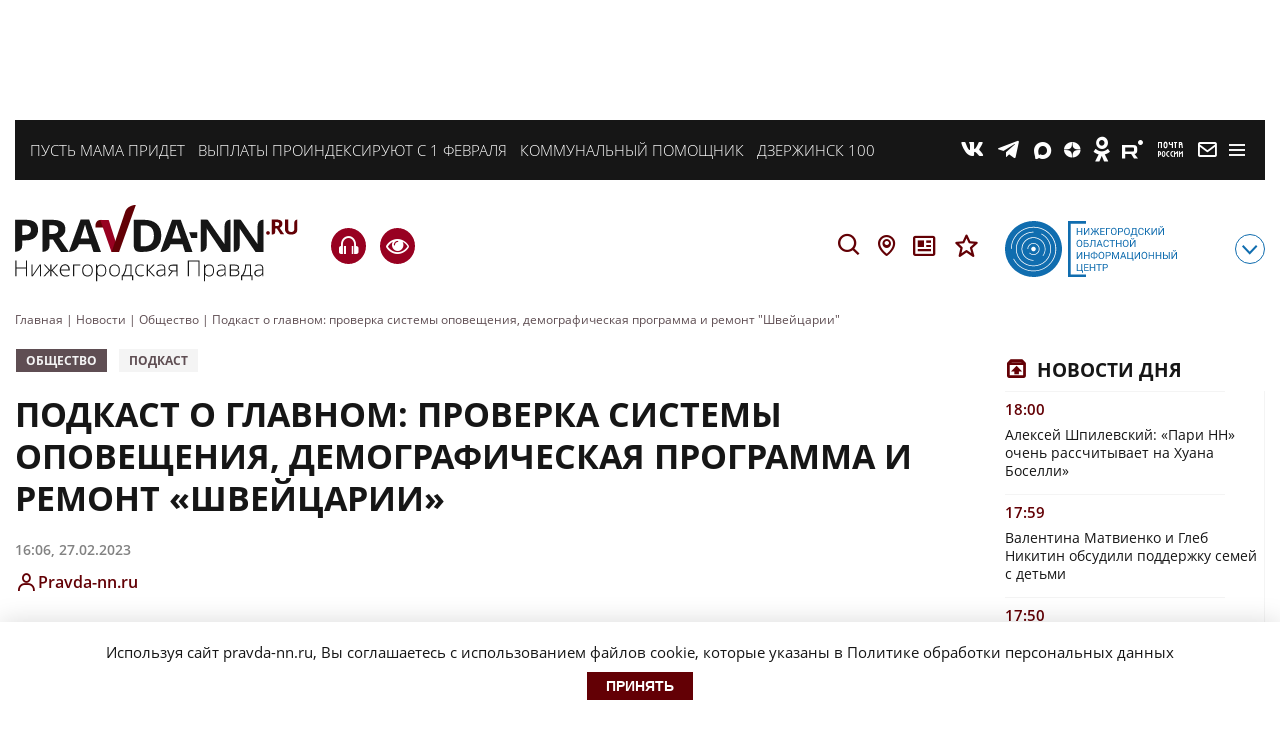

--- FILE ---
content_type: image/svg+xml
request_url: https://pravda-nn.ru/wp-content/themes/pravda_nn/img/theme_v2/gfp.svg
body_size: 25728
content:
<svg id="_Слой_1" data-name="Слой 1" xmlns="http://www.w3.org/2000/svg" version="1.1" viewBox="0 0 858 868"><defs><style>.cls-1{fill:#0b3f48}.cls-1,.cls-2,.cls-4{stroke-width:0}.cls-2{fill:#fbb228}.cls-4{fill:#fdb224}</style></defs><path class="cls-2" d="M353.8 20c16.1 0 30.4 1.1 44.8 1.7 12.8.6 25.6-.1 38.3-.9 12.9-.8 25.8-2.1 38.7-2.9 13.6-.8 27.1-1.7 40.7-1.3 14.7.4 29.4 1.1 43.6 5.3 6.9 2 13.5 4.8 20.1 7.8 13.9 6.5 28.1 12.3 41.3 20.2 16.6 9.9 30.5 22.6 40.8 39.1 3.5 5.5 7.1 11 10.6 16.5 10.4 16.3 24.5 27.9 42.3 35.4 14.3 6 28.8 11.5 42.7 18.2 11.6 5.6 22.9 11.8 31.5 21.4 19.8 22 34.9 46.6 39.3 76.5 2.1 14.1.7 28-3.1 41.8-4 14.4-10 28-15.7 41.7-5 12.1-9.7 24.3-12.4 37.2-4.5 21.8-2 42.9 6.6 63.3 2.8 6.6 5.4 13.3 8 20 9.2 23 10.1 46.6 5.2 70.6-2.8 13.6-6.9 26.9-11.8 39.9-8.4 21.7-22.7 39.1-40.1 54.2-17.3 15-36.7 26.7-56.8 37.2-7.9 4.1-15.9 8.3-23.9 12.2-4.6 2.2-8.1 5.4-10.8 9.8-7.1 11.8-13.5 24-20.4 35.9-9.6 16.5-20.5 32-34.6 45.1-15 14-31.6 25.5-51.3 31.8-12.2 3.9-24.8 6-37.6 7-9.1.7-17.1 3.7-24.5 8.7-7.8 5.3-14.8 11.6-22.3 17.5-12.5 9.8-26 17.4-41.7 20.5-12.7 2.5-25.4 2.2-38.1 0-30.4-5-57.5-17.8-82.5-35.4-10.3-7.3-20.7-14.4-31-21.8-12-8.6-25.3-14.2-39.4-18-10.8-2.9-21.6-5.7-32.1-9.7-1.9-.8-3.9-1.5-5.8-2.4-15.1-6.6-26.8-17-34.6-31.7-8.6-16.3-16-33.1-23.3-49.9-14.1-32.5-27.6-65.4-43.3-97.2-9.7-19.5-20.8-38.2-34.2-55.4-9.9-12.6-17.1-26.5-21-42.2-2.5-10-6.9-19.2-11-28.6-3.1-6.9-6-13.7-8.7-20.8-10-26.4-7.6-51.7 6.9-75.9 1.8-3 3.6-6 5.7-8.9 7.3-10.1 10.9-21.6 12.7-33.7 1.4-10 2-20 1.9-30.1-.1-14.2 0-28.5 1-42.7 1.3-19.3 5.2-37.9 14.3-55.3 7.5-14.3 18.1-24.5 33.6-29.5 3-1 6-2.2 9.1-3.1 12.8-3.8 25.7-7.6 38.5-11.4 1.8-.5 3.6-1.2 5.4-1.8 14.9-4.7 27-13.1 36.9-25.4 13.8-17.2 27.6-34.4 42.4-50.8 8.1-8.9 16.6-17.3 25.7-25.2 13.7-11.9 29.5-18.7 47.3-21.7 12.5-2.1 25-3.4 36-2.9Zm31.2 8.6c-7.5-.3-15-.7-22.5-1-15.4-.5-30.6 0-45.8 2.9-15.3 2.8-29 8.6-40.8 18.8-1.6 1.4-3.2 2.7-4.7 4.1-13.6 12-25.3 25.8-36.9 39.6-11.2 13.4-21.9 27.1-33.6 40.1-3.9 4.3-8.4 7.9-13.4 10.8-5.3 3.1-10.8 5.5-16.5 7.7-11.1 4.2-22.5 7.2-33.9 10.5-10.3 2.9-20.6 5.8-30.3 10.4-6.4 3-11.5 7.3-15.5 13.2-5.9 8.7-10.3 18-13.2 28.1-4.4 15.3-5.7 31.1-5.9 46.9-.3 18.1.2 36.1-1.8 54.1-1.7 15.3-5.8 29.8-15.1 42.4-3 4.1-5.6 8.6-7.9 13.1-9.6 18.5-11.4 37.7-5.2 57.6 2.8 9 6.6 17.6 10.5 26.2 4.1 9.2 8.5 18.3 10.9 28.1 3.7 15.2 10.6 28.6 20.2 40.9 14.9 19.1 27 40 37.5 61.8 14.4 30 27.1 60.7 40.3 91.1 7.2 16.7 14.5 33.4 23 49.6 7.2 13.7 18 23 32 28.9 9.2 3.8 18.6 6.8 28.3 9.1 20.8 5 39.7 13.7 56.9 26.6 9.6 7.2 19.5 13.9 29.4 20.6 24.9 16.8 52 27.9 82.1 30.9 18.4 1.8 35.6-1.9 51.4-11.6 6.8-4.2 13.1-9.2 19.2-14.3 5.4-4.5 10.8-9 16.8-12.8 6.8-4.3 14-7.7 22.1-8.7 5.9-.7 11.8-1.2 17.6-2 18.7-2.4 36.1-8.3 51.6-19.2 18.2-12.7 33.5-28.2 45.2-47 3.6-5.8 7.1-11.7 10.6-17.7 5.3-9.1 10.5-18.3 15.5-27.6 4-7.4 9.7-12.9 17.4-16.4 7-3.2 13.7-6.9 20.5-10.4 16-8.3 31.6-17.4 46.1-28.3 24.6-18.5 43.8-40.9 52.7-71.1 4.5-15.1 8.5-30.1 9.6-45.9 1.1-16.4-1.7-32.2-7.6-47.4-3.2-8.2-6.6-16.3-9.7-24.5-7.5-19.2-9.2-39-5.6-59.3 2.4-13.5 6.9-26.2 12.1-38.8 4.9-12.1 10.2-24.1 14.5-36.5 9.6-27.8 7.4-54.7-6.3-80.7-5.4-10.2-11.7-19.8-18.7-28.9-5.3-6.9-11.6-12.7-18.9-17.6-9.1-6.1-18.9-10.7-28.9-15-13.2-5.6-26.7-10.6-39.6-17.1-11-5.6-20.3-13.2-28.3-22.6-6.3-7.5-11.6-15.7-16.6-24-11.6-19.5-27.9-34-47.9-44.4-13.9-7.3-28.2-13.5-42.6-19.7-7.8-3.4-16.1-5.2-24.5-6.4-22.2-3-44.4-1.9-66.5-.5-14.4.9-28.7 2.3-43 3.1-15.5.9-31 .8-46.5 0Z"/><path d="M385 28.6c15.5.7 31 .8 46.5 0 14.4-.9 28.7-2.3 43-3.1 22.2-1.4 44.4-2.5 66.5.5 8.4 1.1 16.7 3 24.5 6.4 14.4 6.2 28.7 12.5 42.6 19.7 20 10.4 36.2 24.9 47.9 44.4 5 8.4 10.3 16.6 16.6 24 7.9 9.4 17.3 17 28.3 22.6 12.8 6.6 26.4 11.5 39.6 17.1 10 4.3 19.8 8.9 28.9 15 7.2 4.9 13.6 10.6 18.9 17.6 7 9.2 13.4 18.7 18.7 28.9 13.6 26 15.8 52.9 6.3 80.7-4.3 12.4-9.6 24.4-14.5 36.5-5.1 12.6-9.7 25.3-12.1 38.8-3.6 20.3-1.9 40.1 5.6 59.3 3.2 8.2 6.6 16.3 9.7 24.5 5.9 15.3 8.8 31 7.6 47.4-1.1 15.7-5.1 30.8-9.6 45.9-8.9 30.2-28 52.7-52.7 71.1-14.5 10.9-30.1 19.9-46.1 28.3-6.8 3.5-13.5 7.3-20.5 10.4-7.8 3.5-13.4 9-17.4 16.4-5 9.3-10.3 18.4-15.5 27.6-3.4 6-6.9 11.9-10.6 17.7-11.8 18.8-27.1 34.3-45.2 47-15.5 10.8-32.9 16.7-51.6 19.2-5.9.8-11.8 1.3-17.6 2-8.1 1-15.3 4.3-22.1 8.7-5.9 3.8-11.3 8.3-16.8 12.8-6.2 5.1-12.4 10.1-19.2 14.3-15.8 9.8-33 13.4-51.4 11.6-30.1-3-57.2-14.1-82.1-30.9-9.9-6.7-19.9-13.5-29.4-20.6-17.1-12.8-36.1-21.6-56.9-26.6-9.6-2.3-19.1-5.2-28.3-9.1-14.1-5.9-24.9-15.2-32-28.9-8.5-16.2-15.7-32.8-23-49.6-13.2-30.5-25.9-61.2-40.3-91.1-10.5-21.8-22.5-42.7-37.5-61.8-9.6-12.3-16.5-25.7-20.2-40.9-2.4-9.8-6.8-18.9-10.9-28.1-3.9-8.6-7.7-17.2-10.5-26.2-6.2-19.9-4.5-39.1 5.2-57.6 2.4-4.5 4.9-9 7.9-13.1 9.2-12.6 13.4-27.1 15.1-42.4 2-18 1.5-36.1 1.8-54.1.2-15.9 1.5-31.6 5.9-46.9 2.9-10 7.3-19.4 13.2-28.1 4-5.9 9.1-10.2 15.5-13.2 9.7-4.6 20-7.5 30.3-10.4 11.4-3.2 22.8-6.2 33.9-10.5 5.7-2.2 11.2-4.6 16.5-7.7 5-2.9 9.5-6.5 13.4-10.8 11.7-12.9 22.4-26.7 33.6-40.1 11.6-13.8 23.3-27.6 36.9-39.6 1.6-1.4 3.2-2.7 4.7-4.1 11.8-10.2 25.5-16 40.8-18.8 15.2-2.8 30.5-3.4 45.8-2.9 7.5.2 15 .6 22.5 1Zm341.3 404.7C726 269 593.7 135.7 428.9 135.7c-167.4 0-297.5 136.1-297.6 297.3 0 161.2 129.9 297.5 297.4 297.6 165 .1 297.3-133.2 297.7-297.4Z" style="fill:#013a49;stroke-width:0"/><path class="cls-4" d="M726.3 433.3c-.4 164.2-132.7 297.5-297.7 297.4-167.4-.1-297.4-136.4-297.4-297.6 0-161.2 130.3-297.4 297.6-297.3 164.8 0 297.1 133.3 297.4 297.6Zm-74.3 4.5c-.6-65.6-21.8-118.5-64.7-161.8-43-43.3-95.7-65.6-157-65.9-61.3-.3-114 21.1-157.8 64-43.9 43.1-66.3 95.9-66.7 157.2-.8 125.5 99.4 224.5 222.5 224.7 61.2.1 114.2-21.8 157.8-65.2 43.6-43.4 64.7-96.4 65.9-153.1ZM465.4 195.7c.4 0 .9-.1 1.3 0 10.1 3.4 18.6-2 20.1-12.7.1-.8.4-1.6.5-2.3 1-7.5-3.1-13.1-10.4-14.8-2.5-.5-4.9-.3-7.7-.1.2-2.1.2-3.9.4-5.6.3-2.5.6-5.1.9-7.6.1-1 0-2-1.3-2.2-4.3-.8-8.6-.6-12.9.1-.9.2-1.3.8-1.3 1.7 0 .8.4 1.1 1 1.4 1.1.6 2.8.3 3.3 1.6.6 1.4-.2 2.8-.4 4.2-.2 1.5 0 3.1-.9 4.7-.8-.3-1.4-.6-2-.7-10.4-2.7-18 2.5-19.5 13.2-.1.9-.2 1.9-.3 2.9-.5 8.1 4.5 13.7 12.6 14.4 1.7.1 3.5-.6 5.3.3-.5 3.3.9 7.6-4.6 8.3-.6 0-.7 1-.7 1.6 0 1 .8 1.2 1.6 1.3 4.9.6 9.8 1.3 14.7 1.9.9.1 2 .4 2.5-.7.6-1.4-.3-2.3-1.4-2.6-2.7-.7-2.3-2.7-2.1-4.6.2-1.2 0-2.6.9-3.7ZM693 334.1c.1-11.4-9.1-19.4-20.2-17.9-5.8.8-11.1 3-15.7 6.5-5.3 4-8.4 9.3-7 16.2 1.6 7.4 5.9 12.6 13.6 14.4 8.8 2 22.6-3.9 27.1-11.7 1.4-2.4 2.2-4.9 2.1-7.5ZM422.4 688.8v-2.4c-.5-9.7-6-16.1-15.1-17.5-8.4-1.3-15.9 3.8-18.9 12.7-1.7 4.9-2 10-1.4 15.1 1 8.5 6.5 14.3 14.2 15.2 9.1 1.1 16.2-3.1 19.3-11.4 1.4-3.8 2.1-7.7 1.9-11.7Zm-31.1-514.3c.8 4.6 1.4 8.4 2.1 12.2.3 2 .5 3.8-1.8 4.8-1 .4-1.3 1.4-.9 2.4.4.9 1.2.9 2 .7 4.9-.8 9.8-1.6 14.6-2.4.8-.1 1.6-.4 1.6-1.4 0-1.1-.5-1.9-1.6-1.9-2.8 0-3.3-1.8-3.6-4-.7-4.4-1.5-8.8-2.3-13.2-.4-2.3-1.1-4.8 2.2-5.9 1-.3 1.2-1.4.7-2.4-.5-.9-1.2-.8-2-.7-2.8.5-5.7 1-8.5 1.3-2.1.2-3.4 1.2-4.3 3.2-2.3 5.4-4.8 10.8-7.2 16.2-.5 1.1-.4 2.6-2.1 3 .1-3.8-.8-7.4-1.4-11-.4-2.4-1.3-4.7 2-5.9.7-.3.9-1.2.6-2.1-.4-.9-1.1-1-1.9-.9l-14.7 2.4c-1 .2-1.9.5-1.8 1.7 0 1.1.7 1.9 1.8 1.9 3-.2 3.3 1.9 3.6 4 .7 4.3 1.5 8.5 2.1 12.8.4 2.4 1.4 5.1-2.2 6.4-.8.3-.9 1.2-.7 2.1.3 1 1.2.9 2 .8 2.8-.4 5.7-.9 8.5-1.3 2.5-.3 3.9-1.5 4.8-3.9 2.5-6.1 5.4-12.2 8.3-18.9Zm185.2 35.2c1.5.4 2.8.2 3.1-1.4.3-1.5-1.1-1.8-2-2.3l-11.7-6.6c-.8-.5-1.7-1.2-2.5-.2-.6.8-.9 1.6-.2 2.6.6.9 1.7 1.7 1 3-1.1 2-1.7 4.5-3.5 5.6-1.7 1-3.3-1.3-5-2-1.3-.6-2.5-1.4-3.8-2.1-.6-.3-1.1-.9-.7-1.5.9-1.8 2-3.6 3-5.4.7-1.2 1.9-.9 3-.9s1.9-.3 2.2-1.4c.3-1.2-.7-1.7-1.5-2.1-4-2.3-8-4.6-12.1-6.8-.8-.4-1.6-1.3-2.5-.2-.8 1-.7 2.2.3 3 2.3 1.7 1.1 3.3.1 5-2.3 4-4.6 8-6.8 12.1-1.1 2.1-2.2 3.9-5 3-1-.3-1.9.1-2.3 1.2-.3.9.3 1.4 1.1 1.9 4.3 2.4 8.6 4.9 12.9 7.3.7.4 1.5.6 2.1-.1.6-.7.6-1.4.2-2.2-.5-1.1-1.8-2-.9-3.4 1.2-2 1.7-4.9 3.9-5.8 1.6-.7 3.3 1.5 5 2.3 1.1.6 2.2 1.3 3.3 1.9.6.3 1.2.9.9 1.5-1 2-2.2 3.9-3.2 5.9-.8 1.6-2.1.8-3.3.9-1.1 0-1.8.6-2 1.7-.2 1 .6 1.3 1.3 1.7 4.2 2.4 8.3 4.7 12.5 7.1.8.5 1.7 1 2.5 0 .7-.9.5-2-.3-2.6-2.3-1.8-1.3-3.5-.2-5.4 2.5-4.3 4.9-8.6 7.3-12.9.8-1.5 1.6-2.9 3.5-1.9ZM186.6 328.4c-.4-1.7-.7-3-1-4.2-.3-1.3-.8-2.4-1.5-3.5-3.5-4.9-9.7-5.2-14.1-.7-4.1 4.3-6.3 9.6-7.7 15.2-2.3 9.2-1.7 9 7.3 10.4.3 0 .6.2.9.2 1.8 0 2.8-1.8 1.7-3.3-1.1-1.4-2.4-2.6-3.7-3.8-1.1-1-1.8-2.2-1.5-3.8.6-2.8 1.7-5.2 4.5-6.4 2.8-1.2 5.4-.2 7.5 1.7 2.2 2 2.9 4.5 1.8 7.4-.3.9-.6 1.8-1 2.7-1.1 2.2 0 3.2 2 3.9 2.2.8 2.9-.5 3.2-2.3.2-1.4.6-2.8 1.3-4.1 2-3.4 4.8-4.4 8.5-3.1 5.3 1.9 6.8 6.6 4.1 12.7-1 2.3-2.4 3.7-5.1 3.1-1.4-.3-2.9-.2-4.3-.3-1.1 0-1.8.5-2.2 1.5-.4 1 0 1.9.8 2.5 1.8 1.3 3.7 2.6 5.4 4 1.9 1.5 3.3 1.2 4.6-.8 3.6-5.4 6.4-11 7.8-17.4.5-2.4.6-4.8.3-7.2-.4-4.4-2.7-7.5-6.8-9.1-3.8-1.5-7.2-.7-10.3 1.9-.8.7-1.6 1.5-2.9 2.7Zm406.8-60.2c.4-.3 1-.6 1.4-1 1.7-1.6 3.5-3.3 5.2-5 2.5-2.6 2.6-2.8 0-5.1-1.9-1.6-1.4-2.8 0-4.3 3.4-3.8 6.7-7.7 9.9-11.7 1.3-1.6 2.4-2.4 4.4-1.2 1.1.7 2.2.5 2.9-.7.9-1.4-.4-2-1.2-2.6-4.7-4.1-9.5-8.1-14.2-12.1-2.4-2.1-4.9-4.1-7.3-6.2-.5-.4-1.1-.8-1.7-.4-.7.5-1.3 1.2-1.1 2 .2.9.7 1.8 1.2 2.6.7 1.1.6 2-.3 3-3.9 4.3-8.3 7.9-13.8 10-1.2.4-2.4.7-3.7 0-3.7-1.8-3.7-1.8-6.1 1.4-1.2 1.7-2.4 3.4-3.5 5.1-.5.8-1.1 1.6 0 2.5.8.7 1.6.9 2.6.3 1.6-.8 3.2-1.5 4.7-2.4 1.8-1.1 3.1-.9 4.6.5 4.6 4.2 9.4 8.2 14.2 12.1 1.9 1.6 2.3 3.2 1.5 5.4-.6 1.6-1.2 3.3-1.6 5-.3 1.3.6 2 2 2.4ZM447 703.5c4.1-3.6 7.2-6.3 10.3-9 2.9-2.6 5.3-5.6 6.8-9.1 3.7-8.2-.8-15.9-9.7-16.6-5-.4-9.9.4-14.4 2.7-5.6 2.7-5.7 3.1-2.9 8.5.7 1.3 1.3 2.6 2.1 3.8 1.1 1.5 2.7 1.3 3.2-.5.4-1.5.6-3.1.9-4.7.7-3.9 2.2-5 6.1-4.6 4 .4 6.1 2.9 6.1 7.2 0 4.8-2.3 8.9-5 12.7-2.9 4.1-6.3 7.6-9.8 11.1-.7.7-1.4 1.3-2.1 2-1.5 1.5-1.1 3.3-.5 4.9.6 1.5 2.2.8 3.4.7 3-.2 6-.5 9.1-.8 5.4-.5 10.8-1.1 16.2-1.6 1.8-.2 2.6-.8 2.1-2.7-.7-3.3-1.3-6.6-2-9.8-.2-.9-.2-2-1.5-2.2-1.5-.2-2.1.9-2.3 1.9-.7 4.4-3.6 5.5-7.4 5.5-2.5 0-5 .4-8.6.7Zm-99.5-11.8c5.3-2 9.6-3.4 13.7-5 3.2-1.2 6-3 8.5-5.3 6.7-6.2 5.4-15.3-2.8-19.3-3.6-1.8-7.5-2.7-11.5-2.8-8.4-.2-10.1 1.8-8.2 10 0 .3.1.6.2.9.1.9.5 1.5 1.4 1.7.9.2 1.5-.2 1.9-1 .7-1.2 1.5-2.5 2.2-3.7 2.2-3.7 3.5-4.1 7.3-2.3 3.9 1.9 5 5.4 3 9.7-1.8 3.9-5 6.6-8.4 9-4.4 3-9.2 5.2-14 7.3-1 .4-2.2.7-3.1 1.3-1.3.9-1.6 2.4-1.7 3.8-.1 1.2.9 1.5 1.8 1.8 8.6 2.5 17.2 4.9 25.7 7.5 2 .6 2.6-.5 2.9-2.1.6-3.1 1.1-6.3 1.6-9.4.1-1 1-2.2-.5-2.9-1.3-.6-2.1.2-2.9 1-.7.8-1.5 1.6-2.2 2.5-.8.9-1.7 1.4-2.9 1-3.6-1.1-7.2-2.2-11.9-3.6Zm153.7 11.1c2-.6 3.7-1 5.3-1.5 4.1-1.2 8.3-2.4 12.4-3.6.8-.2 1.5-.5 1.5-1.5 0-1.1-.6-1.8-1.7-1.9-.5 0-1-.2-1.4-.1-3.1.4-3.2-2.1-3.6-4-.5-2.1 1.5-2 2.8-2.4.9-.3 1.8-.6 2.7-.8 1.6-.4 1.4-1.4 1.1-2.6-.3-1.2-.6-2.2-2.2-1.7-.8.2-1.6.3-2.3.6-4.6 1.6-4 .7-5.1-2.9-2-6.7-3.9-13.5-5.8-20.2-.7-2.3-2.3-2.8-4.2-1.6-1 .6-1.4 1.7-1.9 2.7-4.7 9.9-9.5 19.8-14.2 29.8-.3.7-.7 1.4-.9 2.2-.5 2.5.7 3.6 3.2 3 4.6-1.3 9.2-2.5 13.8-4 1.9-.6 2.6.1 3.1 1.8.7 2.1.6 3.7-1.8 4.6-.7.3-1.4.8-2 1.3-.7.6-.6 1.4-.2 2.2.3.6.8 1 1.3.8Zm154.2-425.3c-3.3-.3-5.5-.6-7.7-.8-2.5-.3-5.1-.7-7.6-.7-3-.1-3.7 1.1-2.2 3.7.6 1 1.2 1.9 1.7 2.9 1.5 3.3.9 6.2-1.5 8.3-2.5 2.2-6 2.6-8.9 1-3.1-1.7-4.4-4.4-3.8-7.9.2-1.3.5-2.5.6-3.8 0-2.3-.6-2.9-2.8-2.5-.8.1-1.5.5-2.3.6-2.6.3-3.1 1.9-2.6 4 2 7.6 5.9 13.8 12.9 17.6 4.9 2.7 10.1 2.1 13.8-1.3 3.7-3.4 4.5-8.3 2.2-13.6-.5-1.2-1.7-2.2-1.6-4 5.5.7 10.8 1.5 16.2 2.1 1.1.1 2.2.5 3.3 0 1.4-.7 2.5-1.5 1.2-3.3-5.4-7.5-10.7-15-16.2-22.7-3.5 2.5-6 5.4-8.6 8.2-.7.7-1.2 1.5-.5 2.5s1.6.8 2.6.6c.9-.2 1.9-.5 2.8-.7 1.2-.3 2.1 0 2.9 1.1 1.8 2.6 3.6 5.2 6.1 8.7Zm-428 19.7c-.3-7.8-4.1-12.1-10.2-14.7-5.7-2.5-11-1.5-15.5 2.8-4.2 3.9-7 8.7-8.1 14.4-1.1 5.7.7 10.5 5.2 14 4.8 3.8 10.3 5.6 16.1 2.5 7.8-4.1 11.4-11.3 12.5-19Zm286.8-89.8c8.8 0 14-3.9 16.1-11.3 2-7-.2-13-6.5-17-4-2.5-8.4-4-13.1-4.3-6.9-.6-12.8 3.3-15.3 10-2.6 7.1-.8 13.6 5.2 17.8 4.4 3.1 9.4 4.8 13.4 4.8Zm-228.7 25.2c0-10.4-9.9-18.4-19-15.6-6.8 2.1-12.1 6.5-15.3 13-2.8 5.7-1.4 11.7 3.3 16.7 4.5 4.7 10.3 6.1 16.2 3.7 5-2 9-5.4 12.1-9.8 1.8-2.5 2.8-5.4 2.6-7.9Zm53.9-23.5c5.2-.4 11.1-2.2 15.8-6.7 4.5-4.2 5.7-9.5 3.7-15.3-1.8-5.5-5.2-9.8-11.2-10.6-7.7-1-14.6 1.3-20.2 6.7-4.8 4.6-5.3 10.4-2.9 16.4 2.4 6.2 7.2 9.5 14.8 9.5Zm-93.2 60.6c-.6 1.4-.6 2.7.9 3.3 1.4.6 1.9-.8 2.6-1.6 3-3.3 5.9-6.7 8.9-10 .6-.7 1.4-1.4.6-2.4-.7-.8-1.7-1.1-2.5-.4-2.1 1.8-3.7.7-5.3-.8-3.3-3-6.6-6-10-8.9-1.9-1.6-3.9-2.9-2-5.9.5-.8.1-1.9-.9-2.4-1.2-.6-1.7.4-2.3 1.1-6.1 6.8-12.1 13.6-18.1 20.4-.7.8-1.2 1.5-.4 2.5.7.8 1.6 1.1 2.6.4 3-2.2 4.9-.3 6.8 1.8 1.5 1.7 3 3.3 4.4 5.1 3.3 4.4 3.3 4.5-.9 8-1.4 1.2-1.6 2.3-.7 3.7 1.1 1.7 6 3 7.9 2.2 2.4-1.1 2.7-3.4 2.5-5.7-.3-3.3-1.7-6.1-3.4-8.9-2.5-4-5.5-7.4-8.9-10.6-2.4-2.2 0-3.2.9-4.7 1.1-1.6 2.2-1.9 3.8-.4 4.1 3.8 8.3 7.4 12.5 11.1 1 .8 2.1 1.6 1.2 3.1Zm33.8-63.9c2 3.6 4.1 6.1 6.3 8.6.7.8 1.5 1.7 2.8.9 1.2-.7 1.4-1.5 1.1-2.8-.4-1.7-.6-3.5-1-5.2-.4-1.8.6-2.6 2-3.3 1.9-1 2.2.6 2.8 1.6 2.5 4.3 4.8 8.7 7.3 12.9 1.3 2.2 2.3 4.2-.3 6.1-.9.6-.8 1.7-.2 2.6.8 1.1 1.7.3 2.5-.1 4.6-2.6 9.2-5.1 13.8-7.8.8-.4 1.9-.9 1.3-2.1-.5-1.3-1.6-1.6-2.8-1.1-2.4 1.1-3.5 0-4.5-2-2.5-4.6-5.2-9.2-7.7-13.8-.6-1-1.7-2.2 0-3.2 1.3-.8 2.5-1.3 3.8 0 1.1 1.1 2.4 2.2 3.5 3.3 1 .9 2 1.7 3.4.8 1.2-.8 1.1-1.9.7-3-1-2.7-2-5.4-3.1-8-.5-1.3-1.4-1.5-2.7-.8-9.6 5.4-19.2 10.8-29.1 16.4Zm99.8-42.7c3.6-.1 7.5-.8 11.1-2.7 2.4-1.2 4-3.1 4.4-5.8.2-1.5-.4-2.6-1.9-2.8-1.4-.2-2.9-.2-4.3 0-2.1.3-3.6 1.3-2.7 3.9.9 2.5-.4 3.4-2.7 3.7-3.2.4-4 .2-4.4-2.5-.4-2.6-1.7-3.1-3.9-2.7-1.4.2-2.8.6-4.1 1.3-1.6.9-1.8 2-.9 3.6 2 3.6 5.4 4.1 9.4 4.1ZM649 315.4c0-3.6-2.7-6.8-6-6.7-2.8 0-4.8 2-4.9 4.8-.1 3.5 2.7 6.9 5.8 7 2.9 0 5-2 5.1-5.1Z"/><path d="M652 437.8c-1.2 56.7-22.3 109.6-65.9 153.1-43.6 43.4-96.6 65.3-157.8 65.2-123-.3-223.3-99.2-222.5-224.7.4-61.2 22.8-114.1 66.7-157.2 43.7-42.9 96.5-64.3 157.8-64 61.3.3 114 22.6 157 65.9 42.9 43.2 64.1 96.1 64.7 161.8Zm-269.9 9.9V509c0 2.7.8 4.1 3.3 4.9 3.5 1.2 6.8 2.7 10.3 3.9 13.1 4.4 26.6 7.5 40.2 10 12.9 2.4 25.8 3.5 38.8 4.3 12.6.8 25.2 0 37.5-2.9 14.7-3.4 24.9-12.1 28.3-27.3 2.6-12.1 4.6-24.3 6.7-36.5 1.8-10.3 3.4-20.7 5.3-31 1.1-6 2.2-12 1.2-18-3.7-22-22-36.5-42.4-35.9-14.1.4-28.1 0-42.2 0h-3.4c-1.8-.1-2.2-1.1-1.5-2.6 1-2.2 1.8-4.4 2.4-6.7 2.9-10.5 4.1-21.2 4-32.1 0-9.1-2.3-17.4-6.7-25.1-4.8-8.4-11.7-14.4-21.4-16.3-10.2-2.1-17.5.7-19.5 11.8-.9 5.2-1.8 10.3-1.5 15.6.6 11.2-3.2 21-9.3 30-7 10.3-16.2 18.4-26.3 25.5-2.9 2-3.8 4.1-3.8 7.4.1 19.8 0 39.6 0 59.5Zm-78.7 3.2v3.8c0 18.2-.3 36.5.1 54.7.3 12.7 6.8 19 18.2 20 8.9.7 17.9.5 26.8 0 5.7-.3 11-2.6 14.3-7.6 2.7-4 3.9-8.6 3.9-13.6V393.5c0-2.8-.4-5.4-1.2-8-1.9-6.1-8.6-12.7-16.4-12.5-9.4.2-18.9 0-28.3 0-4.2 0-7.7 1.5-10.8 4.3-4.7 4.3-6.6 9.6-6.6 15.8v57.6Z" style="fill:#ffe04f;stroke-width:0"/><path class="cls-1" d="M465.4 195.7c-.9 1.1-.7 2.5-.9 3.7-.3 1.9-.6 3.9 2.1 4.6 1.1.3 2 1.2 1.4 2.6-.5 1.2-1.6.9-2.5.7-4.9-.6-9.8-1.3-14.7-1.9-.8-.1-1.6-.3-1.6-1.3 0-.7 0-1.5.7-1.6 5.5-.7 4-5 4.6-8.3-1.9-.9-3.6-.2-5.3-.3-8.1-.7-13.1-6.3-12.6-14.4 0-1 .1-1.9.3-2.9 1.4-10.7 9.1-15.8 19.5-13.2.6.2 1.2.4 2 .7.8-1.6.6-3.2.9-4.7.2-1.4 1-2.9.4-4.2-.6-1.3-2.2-1-3.3-1.6-.6-.3-1-.7-1-1.4 0-.9.4-1.6 1.3-1.7 4.3-.7 8.6-.9 12.9-.1 1.2.2 1.4 1.2 1.3 2.2-.3 2.5-.7 5.1-.9 7.6-.2 1.7-.3 3.5-.4 5.6 2.7-.1 5.2-.4 7.7.1 7.3 1.6 11.4 7.3 10.4 14.8-.1.8-.4 1.6-.5 2.3-1.5 10.7-10 16.2-20.1 12.7-.4-.1-.9 0-1.3 0Zm-18-14.5c0 2.2 0 4.5 1.1 6.5 1 1.9 2.8 2.4 4.9 2.2 2-.2 2.5-1.5 2.7-3.3.6-5 1.4-10.1 1.9-15.1.4-3.4-2.2-5.1-5.4-3.9-1.8.7-2.7 2.1-3.4 3.8-1.2 3.2-1.4 6.5-1.7 9.8Zm28.7-3.5c0-1.7.1-3.5-.6-5.2-1-2.3-2.8-3.2-5.4-2.9-2.5.2-2.5 2-2.7 3.8-.6 4.7-1.3 9.5-1.8 14.2-.2 1.6-.6 3.3 1.5 4 1.9.6 3.8.7 5.4-.8 1.2-1.1 1.9-2.6 2.3-4.1.8-2.9 1.5-5.9 1.3-9ZM693 334.1c.1 2.6-.7 5.1-2.1 7.5-4.5 7.7-18.3 13.7-27.1 11.7-7.7-1.8-12-6.9-13.6-14.4-1.5-6.9 1.7-12.2 7-16.2 4.6-3.5 9.9-5.7 15.7-6.5 11.1-1.5 20.3 6.5 20.2 17.9Zm-10.9-9.2c-.6 0-1.5.1-2.5.3-7.6 2-14.8 4.9-21.5 9-.8.5-1.6 1.1-2.2 1.8-2.6 3-1.5 7.1 2.3 8.5 1.4.5 2.8.4 4.2.1 7.8-1.7 15.2-4.7 22.1-8.8.7-.4 1.3-.9 1.9-1.5 2-1.9 2.5-4.2 1.5-6.5-1-2.4-3-3.2-5.8-3.1ZM422.4 688.8c.2 4-.5 7.9-1.9 11.7-3.1 8.3-10.2 12.5-19.3 11.4-7.6-.9-13.1-6.7-14.2-15.2-.6-5.1-.3-10.2 1.4-15.1 3-8.9 10.5-14 18.9-12.7 9.2 1.4 14.7 7.7 15.1 17.5v2.4Zm-10.6-3.9c0-3 .1-5.6-.7-8.1-1-2.8-2.6-4.1-5.2-4.1s-4.2 1.4-5.2 3.6c-.5 1.2-.9 2.4-1.2 3.6-1.2 6.3-2 12.6-1.9 19 0 1.6.3 3.2.6 4.7.4 2.4 1.5 4.2 4.2 4.5 2.8.3 4.9-.7 6.2-3.5.6-1.3 1-2.7 1.3-4.1 1.1-5.3 1.6-10.7 1.9-15.7ZM391.3 174.5c-3 6.7-5.8 12.7-8.3 18.9-1 2.3-2.3 3.6-4.8 3.9-2.9.3-5.7.9-8.5 1.3-.8.1-1.6.2-2-.8-.3-.8-.1-1.8.7-2.1 3.5-1.2 2.5-3.9 2.2-6.4-.6-4.3-1.4-8.5-2.1-12.8-.3-2.1-.7-4.2-3.6-4-1 0-1.7-.7-1.8-1.9 0-1.2.8-1.6 1.8-1.7l14.7-2.4c.9-.1 1.6 0 1.9.9.3.9.2 1.8-.6 2.1-3.3 1.2-2.4 3.5-2 5.9.6 3.6 1.5 7.2 1.4 11 1.8-.4 1.6-1.9 2.1-3 2.4-5.4 4.9-10.7 7.2-16.2.9-2 2.1-3 4.3-3.2 2.9-.3 5.7-.8 8.5-1.3.8-.1 1.6-.3 2 .7.5 1 .2 2.1-.7 2.4-3.3 1.1-2.6 3.6-2.2 5.9.7 4.4 1.6 8.8 2.3 13.2.3 2.2.8 4.1 3.6 4 1.1 0 1.7.8 1.6 1.9 0 1-.9 1.3-1.6 1.4-4.9.8-9.8 1.6-14.6 2.4-.8.1-1.7.2-2-.7-.4-1-.1-2 .9-2.4 2.3-1 2.2-2.8 1.8-4.8-.7-3.8-1.3-7.7-2.1-12.2ZM576.5 209.7c-2-1.1-2.7.4-3.5 1.9-2.4 4.3-4.8 8.6-7.3 12.9-1.1 1.9-2.1 3.6.2 5.4.8.6.9 1.7.3 2.6-.8 1.1-1.7.5-2.5 0-4.2-2.3-8.3-4.7-12.5-7.1-.7-.4-1.5-.7-1.3-1.7.2-1.1 1-1.7 2-1.7 1.2 0 2.5.8 3.3-.9 1-2 2.2-3.9 3.2-5.9.3-.6-.3-1.1-.9-1.5-1.1-.6-2.2-1.3-3.3-1.9-1.7-.8-3.4-3-5-2.3-2.2.9-2.7 3.8-3.9 5.8-.9 1.4.4 2.4.9 3.4.4.8.3 1.6-.2 2.2-.6.8-1.4.5-2.1.1-4.3-2.4-8.6-4.9-12.9-7.3-.8-.4-1.3-1-1.1-1.9.3-1.1 1.3-1.5 2.3-1.2 2.9.9 3.9-.9 5-3 2.2-4.1 4.5-8.1 6.8-12.1 1-1.7 2.1-3.3-.1-5-1-.7-1.1-1.9-.3-3 .9-1.1 1.8-.2 2.5.2 4.1 2.2 8.1 4.5 12.1 6.8.8.5 1.8.9 1.5 2.1-.3 1.1-1.1 1.5-2.2 1.4-1.1 0-2.3-.3-3 .9-1.1 1.8-2.1 3.6-3 5.4-.3.6.1 1.2.7 1.5 1.3.7 2.5 1.5 3.8 2.1 1.7.8 3.3 3 5 2 1.9-1 2.4-3.6 3.5-5.6.7-1.3-.3-2.1-1-3-.7-1-.5-1.8.2-2.6.8-1.1 1.7-.3 2.5.2l11.7 6.6c.9.5 2.3.8 2 2.3-.4 1.6-1.6 1.8-3.1 1.4ZM186.6 328.4c1.3-1.2 2.1-2 2.9-2.7 3-2.6 6.5-3.4 10.3-1.9 4.1 1.6 6.4 4.7 6.8 9.1.2 2.4.2 4.8-.3 7.2-1.4 6.3-4.3 12-7.8 17.4-1.4 2.1-2.7 2.3-4.6.8-1.8-1.4-3.6-2.6-5.4-4-.8-.6-1.2-1.5-.8-2.5.4-1 1.1-1.5 2.2-1.5 1.4 0 2.9 0 4.3.3 2.8.6 4.1-.7 5.1-3.1 2.7-6 1.2-10.7-4.1-12.7-3.8-1.4-6.5-.4-8.5 3.1-.7 1.3-1.1 2.6-1.3 4.1-.3 1.8-1 3-3.2 2.3-1.9-.7-3.1-1.7-2-3.9.4-.9.6-1.8 1-2.7 1.1-2.9.4-5.4-1.8-7.4-2.1-1.9-4.7-2.9-7.5-1.7s-3.9 3.6-4.5 6.4c-.3 1.6.4 2.7 1.5 3.8 1.3 1.2 2.6 2.4 3.7 3.8 1.1 1.5.1 3.2-1.7 3.3-.3 0-.6-.1-.9-.2-9-1.3-9.6-1.1-7.3-10.4 1.4-5.6 3.6-11 7.7-15.2 4.4-4.6 10.6-4.2 14.1.7.8 1.1 1.3 2.2 1.5 3.5.3 1.2.6 2.5 1 4.2ZM593.4 268.2c-1.4-.4-2.3-1.1-2-2.4.4-1.7.9-3.4 1.6-5 .8-2.2.5-3.8-1.5-5.4-4.8-3.9-9.6-7.9-14.2-12.1-1.6-1.4-2.9-1.6-4.6-.5-1.5.9-3.1 1.6-4.7 2.4-1 .5-1.8.4-2.6-.3-1.1-.9-.5-1.7 0-2.5 1.1-1.7 2.3-3.5 3.5-5.1 2.3-3.2 2.4-3.2 6.1-1.4 1.3.6 2.5.4 3.7 0 5.5-2.1 9.9-5.7 13.8-10 .9-1 1-1.9.3-3-.5-.8-.9-1.7-1.2-2.6-.2-.8.4-1.5 1.1-2 .7-.4 1.2 0 1.7.4 2.4 2.1 4.9 4.1 7.3 6.2 4.7 4 9.5 8 14.2 12.1.8.7 2.1 1.2 1.2 2.6-.7 1.1-1.8 1.4-2.9.7-1.9-1.3-3.1-.4-4.4 1.2-3.2 4-6.5 7.8-9.9 11.7-1.4 1.6-1.8 2.7 0 4.3 2.6 2.3 2.5 2.5 0 5.1-1.7 1.7-3.4 3.3-5.2 5-.4.4-1 .7-1.4 1Zm-13.1-28c3.4 3.1 6.1 5.7 9.5 7.9 3.3-3.8 6.5-7.6 9.7-11.3q4.3-5-1.5-9.1c-4.9 5.1-10 10.2-17.7 12.6ZM447 703.5c3.5-.3 6-.6 8.6-.7 3.9 0 6.8-1.1 7.4-5.5.2-1.1.8-2.1 2.3-1.9 1.3.2 1.3 1.3 1.5 2.2.7 3.3 1.2 6.6 2 9.8.4 1.9-.3 2.5-2.1 2.7-5.4.5-10.8 1-16.2 1.6-3 .3-6 .6-9.1.8-1.2 0-2.8.8-3.4-.7-.6-1.6-1-3.4.5-4.9.7-.7 1.4-1.3 2.1-2 3.5-3.5 7-7 9.8-11.1 2.7-3.8 4.9-7.9 5-12.7 0-4.3-2-6.7-6.1-7.2-3.9-.4-5.3.7-6.1 4.6-.3 1.6-.5 3.2-.9 4.7-.5 1.8-2.1 2-3.2.5-.8-1.2-1.4-2.5-2.1-3.8-2.8-5.4-2.6-5.8 2.9-8.5 4.6-2.2 9.4-3.1 14.4-2.7 8.8.8 13.3 8.5 9.7 16.6-1.6 3.5-3.9 6.6-6.8 9.1-3.1 2.7-6.2 5.4-10.3 9ZM347.5 691.7c4.7 1.4 8.3 2.5 11.9 3.6 1.3.4 2.1-.1 2.9-1 .7-.9 1.5-1.7 2.2-2.5.8-.9 1.6-1.7 2.9-1 1.5.7.7 1.9.5 2.9-.5 3.2-1 6.3-1.6 9.4-.3 1.5-.9 2.7-2.9 2.1-8.6-2.5-17.1-5-25.7-7.5-1-.3-1.9-.5-1.8-1.8.1-1.4.4-2.9 1.7-3.8.9-.6 2-.9 3.1-1.3 4.8-2.1 9.6-4.3 14-7.3 3.4-2.4 6.6-5.1 8.4-9 2-4.3.9-7.8-3-9.7-3.8-1.8-5-1.4-7.3 2.3-.7 1.2-1.5 2.5-2.2 3.7-.4.8-1 1.2-1.9 1-.9-.2-1.3-.8-1.4-1.7 0-.3-.1-.6-.2-.9-1.8-8.2-.2-10.2 8.2-10 4 .1 7.9 1.1 11.5 2.8 8.1 4 9.5 13.1 2.8 19.3-2.5 2.3-5.3 4.1-8.5 5.3-4.2 1.6-8.4 3.1-13.7 5ZM501.2 702.8c-.5.2-.9-.2-1.3-.8-.4-.7-.6-1.5.2-2.2.6-.5 1.2-1.1 2-1.3 2.4-.9 2.4-2.5 1.8-4.6-.5-1.6-1.2-2.4-3.1-1.8-4.5 1.5-9.2 2.7-13.8 4-2.5.7-3.6-.5-3.2-3 .1-.8.5-1.5.9-2.2 4.7-9.9 9.5-19.8 14.2-29.8.5-1 .9-2.1 1.9-2.7 1.9-1.3 3.5-.7 4.2 1.6 2 6.7 3.8 13.5 5.8 20.2 1.1 3.6.5 4.5 5.1 2.9.7-.3 1.5-.4 2.3-.6 1.6-.5 1.9.6 2.2 1.7.3 1.2.5 2.2-1.1 2.6-.9.2-1.8.5-2.7.8-1.3.4-3.2.3-2.8 2.4.4 1.9.5 4.4 3.6 4 .5 0 1 0 1.4.1 1.1.1 1.7.8 1.7 1.9 0 1-.7 1.3-1.5 1.5-4.1 1.2-8.3 2.4-12.4 3.6-1.7.5-3.4 1-5.3 1.5Zm-3.3-29.4c-2 6.7-5.5 11.5-7.9 17.4 3.5-1.1 6.5-2 9.6-2.9 1.5-.4 2.2-.9 1.7-2.6-1.1-3.6-2.1-7.3-3.3-11.9ZM655.4 277.5c-2.5-3.5-4.3-6.1-6.1-8.7-.7-1.1-1.7-1.4-2.9-1.1-.9.2-1.9.5-2.8.7-.9.2-1.9.4-2.6-.6-.7-1-.2-1.8.5-2.5 2.6-2.8 5.1-5.6 8.6-8.2 5.5 7.7 10.8 15.2 16.2 22.7 1.3 1.8.2 2.6-1.2 3.3-1.1.6-2.2.2-3.3 0-5.4-.7-10.7-1.4-16.2-2.1-.1 1.8 1 2.8 1.6 4 2.2 5.3 1.5 10.2-2.2 13.6-3.7 3.4-8.9 3.9-13.8 1.3-7-3.8-10.9-10.1-12.9-17.6-.6-2.2 0-3.8 2.6-4 .8 0 1.5-.4 2.3-.6 2.2-.4 2.9.2 2.8 2.5 0 1.3-.3 2.5-.6 3.8-.6 3.5.7 6.3 3.8 7.9 2.9 1.6 6.5 1.2 8.9-1 2.4-2.1 2.9-4.9 1.5-8.3-.4-1-1.1-1.9-1.7-2.9-1.5-2.6-.8-3.8 2.2-3.7 2.5 0 5.1.5 7.6.7 2.2.2 4.4.5 7.7.8ZM227.4 297.2c-1.1 7.7-4.7 14.8-12.5 19-5.7 3-11.3 1.3-16.1-2.5-4.5-3.6-6.3-8.3-5.2-14 1.1-5.7 3.9-10.5 8.1-14.4 4.5-4.3 9.8-5.2 15.5-2.8 6 2.6 9.8 7 10.2 14.7Zm-6.3 4.5c-.1-.4 0-1.3-.5-1.9-3.9-4.9-8.8-8.4-15.1-9.1-4.4-.5-7.8 5.3-5.2 8.7 3.6 4.8 8.6 8.1 14.7 8.7 3.2.3 6.1-2.9 6.1-6.4ZM514.2 207.4c-4.1 0-9-1.7-13.4-4.8-6-4.2-7.9-10.7-5.2-17.8 2.5-6.6 8.3-10.6 15.3-10 4.7.4 9.1 1.8 13.1 4.3 6.2 3.9 8.5 9.9 6.5 17-2.1 7.3-7.3 11.3-16.1 11.3Zm6.2-20c0-3.9-1.1-5.7-3.7-6.8-2.5-1-5.1-.8-6.5 1.2-3.3 4.4-5.1 9.5-5.2 15.1 0 2.6 2 4.6 4.6 5.4 2.5.7 4.6.1 6.2-2.3 2.7-4 4.2-8.5 4.5-12.6ZM285.5 232.6c.1 2.5-.8 5.4-2.6 7.9-3.1 4.4-7.1 7.8-12.1 9.8-5.9 2.4-11.7 1-16.2-3.7-4.8-5-6.1-11-3.3-16.7 3.2-6.5 8.4-10.9 15.3-13 9.1-2.7 19 5.2 19 15.6Zm-21.3-9c-4.3.1-7.3 4.5-5.5 8.5 2 4.4 5 8.2 9 10.9 2.7 1.8 5.4 1.4 7.8-.7 2.1-1.9 2.5-3.8 1-6.9-2-4.1-4.8-7.5-8.4-10.3-1.1-.9-2.4-1.6-3.9-1.5ZM339.4 209.1c-7.6 0-12.4-3.3-14.8-9.5-2.3-6-1.9-11.7 2.9-16.4 5.6-5.4 12.5-7.8 20.2-6.7 6 .8 9.4 5.1 11.2 10.6 2 5.8.7 11.1-3.7 15.3-4.7 4.5-10.6 6.3-15.8 6.7Zm10-11.3c0-3.6-2.9-11.4-5.1-13.9-2-2.3-4-2.8-6.8-1.8-2.7 1-4.3 2.6-4.1 5.2.5 5.3 2.1 10.3 5.5 14.5 1.7 2.1 4.9 2.5 7.5 1.3 2.3-1.1 3.2-2.9 3.1-5.3ZM246.2 269.7c.9-1.5-.3-2.2-1.2-3.1-4.2-3.7-8.4-7.3-12.5-11.1-1.6-1.5-2.7-1.2-3.8.4-1 1.4-3.3 2.5-.9 4.7 3.4 3.1 6.5 6.6 8.9 10.6 1.7 2.7 3.1 5.6 3.4 8.9.2 2.3 0 4.6-2.5 5.7-1.9.9-6.9-.5-7.9-2.2-.9-1.4-.7-2.5.7-3.7 4.2-3.5 4.2-3.6.9-8-1.3-1.8-2.9-3.4-4.4-5.1-1.9-2.1-3.8-4-6.8-1.8-.9.7-1.8.4-2.6-.4-.8-1-.3-1.7.4-2.5 6-6.8 12.1-13.6 18.1-20.4.6-.7 1.1-1.7 2.3-1.1 1 .5 1.4 1.6.9 2.4-1.8 2.9.2 4.3 2 5.9 3.4 2.9 6.8 5.8 10 8.9 1.7 1.6 3.2 2.6 5.3.8.9-.7 1.8-.5 2.5.4.9 1 0 1.7-.6 2.4-2.9 3.4-5.9 6.7-8.9 10-.7.8-1.2 2.2-2.6 1.6-1.5-.6-1.4-1.9-.9-3.3ZM280 205.8c9.9-5.6 19.5-11 29.1-16.4 1.2-.7 2.2-.5 2.7.8 1.1 2.7 2.1 5.3 3.1 8 .4 1 .5 2.2-.7 3-1.4.9-2.4.1-3.4-.8-1.2-1.1-2.4-2.1-3.5-3.3-1.3-1.3-2.5-.9-3.8 0-1.7 1.1-.6 2.2 0 3.2 2.6 4.6 5.2 9.2 7.7 13.8 1 1.9 2.1 3.1 4.5 2 1.2-.6 2.2-.2 2.8 1.1.6 1.3-.5 1.7-1.3 2.1l-13.8 7.8c-.8.4-1.7 1.2-2.5.1-.7-.9-.7-1.9.2-2.6 2.7-2 1.7-3.9.3-6.1-2.5-4.2-4.9-8.6-7.3-12.9-.6-1-.9-2.6-2.8-1.6-1.4.7-2.4 1.5-2 3.3.4 1.7.6 3.5 1 5.2.3 1.3.1 2.1-1.1 2.8-1.3.8-2.1 0-2.8-.9-2.2-2.5-4.4-5.1-6.3-8.6ZM379.8 163.1c-4 0-7.4-.5-9.4-4.1-.8-1.5-.7-2.7.9-3.6 1.3-.7 2.7-1 4.1-1.3 2.2-.4 3.5.1 3.9 2.7.4 2.8 1.2 2.9 4.4 2.5 2.4-.3 3.6-1.2 2.7-3.7-.9-2.6.6-3.5 2.7-3.9 1.4-.2 2.9-.2 4.3 0 1.5.2 2.1 1.3 1.9 2.8-.4 2.7-2.1 4.6-4.4 5.8-3.6 1.9-7.5 2.6-11.1 2.7ZM649 315.4c0 3-2.2 5.1-5.1 5.1-3.1 0-5.9-3.5-5.8-7 .1-2.8 2.1-4.7 4.9-4.8 3.2 0 6 3 6 6.7Z"/><path class="cls-4" d="M382.1 447.7v-59.5c0-3.4.9-5.5 3.8-7.4 10.1-7 19.3-15.2 26.3-25.5 6.1-9 9.9-18.9 9.3-30-.3-5.3.6-10.5 1.5-15.6 2-11.1 9.3-13.9 19.5-11.8 9.7 2 16.6 7.9 21.4 16.3 4.4 7.7 6.7 16 6.7 25.1 0 10.9-1.2 21.6-4 32.1-.6 2.3-1.4 4.6-2.4 6.7-.7 1.5-.2 2.5 1.5 2.6h3.4c14.1 0 28.1.3 42.2 0 20.4-.6 38.7 13.9 42.4 35.9 1 6-.1 12-1.2 18-1.9 10.3-3.5 20.7-5.3 31-2.2 12.2-4.1 24.4-6.7 36.5-3.3 15.2-13.6 23.8-28.3 27.3-12.3 2.9-24.9 3.7-37.5 2.9-13-.9-25.9-1.9-38.8-4.3-13.6-2.5-27.1-5.6-40.2-10-3.5-1.2-6.8-2.8-10.3-3.9-2.5-.8-3.3-2.2-3.3-4.9.2-12.1 0-24.3 0-36.4v-24.9ZM303.4 450.9v-57.6c0-6.2 1.9-11.5 6.6-15.8 3.1-2.9 6.6-4.3 10.8-4.3 9.4 0 18.9.2 28.3 0 7.8-.2 14.5 6.4 16.4 12.5.8 2.6 1.2 5.2 1.2 8v114.7c0 5-1.2 9.5-3.9 13.6-3.3 5-8.6 7.3-14.3 7.6-8.9.4-18 .7-26.8 0-11.4-.9-17.9-7.3-18.2-20-.4-18.2-.1-36.5-.1-54.7v-3.8Z"/><path class="cls-2" d="M447.4 181.2c.3-3.3.6-6.6 1.7-9.8.6-1.7 1.6-3.1 3.4-3.8 3.2-1.2 5.8.5 5.4 3.9-.5 5-1.3 10.1-1.9 15.1-.2 1.8-.7 3.1-2.7 3.3-2 .2-3.9-.3-4.9-2.2-1.1-2-1.2-4.3-1.1-6.5ZM476.1 177.7c.1 3.1-.5 6-1.3 9-.4 1.5-1.1 3-2.3 4.1-1.6 1.5-3.5 1.4-5.4.8-2.1-.7-1.7-2.5-1.5-4 .6-4.7 1.3-9.5 1.8-14.2.2-1.8.2-3.6 2.7-3.8 2.6-.3 4.4.7 5.4 2.9.7 1.7.6 3.4.6 5.2ZM682.1 324.9c2.8 0 4.8.7 5.8 3.1 1 2.3.5 4.6-1.5 6.5-.6.5-1.2 1-1.9 1.5-6.9 4.1-14.3 7-22.1 8.8-1.4.3-2.8.4-4.2-.1-3.7-1.4-4.9-5.5-2.3-8.5.6-.7 1.4-1.3 2.2-1.8 6.7-4.1 13.9-7 21.5-9 .9-.2 1.9-.3 2.5-.3ZM411.8 684.9c-.3 4.9-.8 10.3-1.9 15.7-.3 1.4-.7 2.8-1.3 4.1-1.3 2.8-3.3 3.8-6.2 3.5-2.7-.3-3.8-2.1-4.2-4.5-.3-1.6-.6-3.2-.6-4.7-.1-6.4.7-12.8 1.9-19 .2-1.2.6-2.5 1.2-3.6 1-2.2 2.6-3.6 5.2-3.6s4.2 1.4 5.2 4.1c.9 2.5.7 5 .7 8.1ZM580.3 240.2c7.7-2.4 12.8-7.5 17.7-12.6q5.8 4.1 1.5 9.1c-3.2 3.7-6.4 7.5-9.7 11.3-3.4-2.2-6.1-4.8-9.5-7.9ZM497.9 673.4c1.3 4.6 2.2 8.3 3.3 11.9.5 1.7-.2 2.2-1.7 2.6-3.1.8-6.1 1.8-9.6 2.9 2.4-5.8 5.9-10.7 7.9-17.4ZM221.1 301.7c0 3.6-2.9 6.8-6.1 6.4-6.2-.6-11.1-3.8-14.7-8.7-2.6-3.4.9-9.2 5.2-8.7 6.2.7 11.2 4.1 15.1 9.1.4.6.4 1.5.5 1.9ZM520.4 187.4c-.4 4.1-1.9 8.6-4.5 12.6-1.6 2.4-3.7 3-6.2 2.3-2.7-.8-4.6-2.8-4.6-5.4 0-5.5 1.9-10.6 5.2-15.1 1.5-2 4-2.2 6.5-1.2 2.6 1.1 3.7 2.9 3.7 6.8ZM264.2 223.6c1.5 0 2.8.6 3.9 1.5 3.6 2.8 6.4 6.2 8.4 10.3 1.5 3.1 1.1 5-1 6.9-2.4 2.2-5.2 2.6-7.8.7-4-2.8-7-6.5-9-10.9-1.8-4 1.2-8.3 5.5-8.5ZM349.4 197.8c.2 2.3-.8 4.2-3.1 5.3-2.6 1.2-5.8.8-7.5-1.3-3.4-4.2-5-9.2-5.5-14.5-.2-2.6 1.4-4.2 4.1-5.2 2.9-1 4.9-.5 6.8 1.8 2.2 2.5 5 10.3 5.1 13.9Z"/></svg>

--- FILE ---
content_type: application/javascript
request_url: https://smi2.ru/counter/settings?payload=CNv2AjokZGMyYWE5YzEtNWQ4NC00N2YwLWFjNzAtOThmYTUwYmY4ZjMy&cb=_callbacks____0mkzlc6an
body_size: 1509
content:
_callbacks____0mkzlc6an("[base64]");